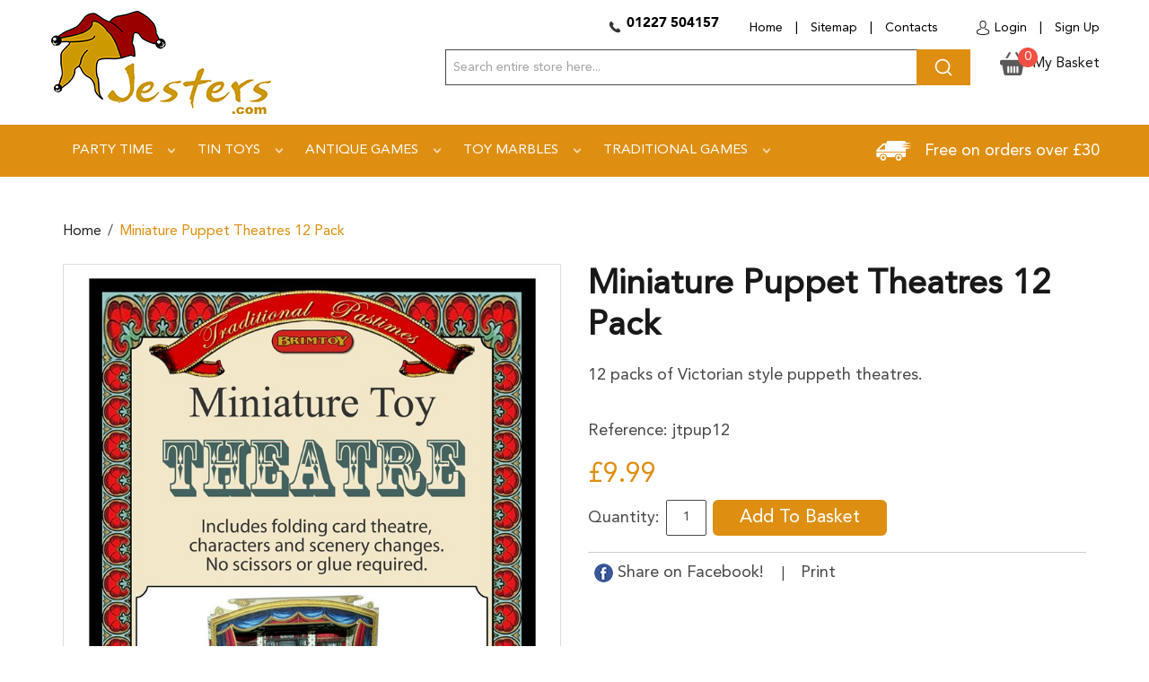

--- FILE ---
content_type: text/html; charset=UTF-8
request_url: https://www.jesters.com/miniature-puppet-theatres-12-pack.html
body_size: 10288
content:

<!DOCTYPE html>

<!--[if lt IE 7 ]> <html lang="en" id="top" class="no-js ie6"> <![endif]-->
<!--[if IE 7 ]>    <html lang="en" id="top" class="no-js ie7"> <![endif]-->
<!--[if IE 8 ]>    <html lang="en" id="top" class="no-js ie8"> <![endif]-->
<!--[if IE 9 ]>    <html lang="en" id="top" class="no-js ie9"> <![endif]-->
<!--[if (gt IE 9)|!(IE)]><!--> <html lang="en" id="top" class="no-js"> <!--<![endif]-->

<head>
<meta http-equiv="Content-Type" content="text/html; charset=utf-8" />
<title>Miniature Puppet Theatres 12 pack</title>
<meta name="description" content="&lt;p&gt;Easy to assemble Victorian style card puppet theatre with six reversible character slides and three scenery changes. 14cm wide. Simply fold the stage and ceiling back and slot into the backdrop, the additional reversible backdrop slots onto the ceiling" />
<meta name="keywords" content="tin toys, antique games, traditional games" />
<meta name="robots" content="INDEX,FOLLOW" />
<link rel="icon" href="https://www.jesters.com/skin/frontend/base/default/favicon.ico" type="image/x-icon" />
<link rel="shortcut icon" href="https://www.jesters.com/skin/frontend/base/default/favicon.ico" type="image/x-icon" />
<!--[if lt IE 7]>
<script type="text/javascript">
//<![CDATA[
    var BLANK_URL = 'https://www.jesters.com/js/blank.html';
    var BLANK_IMG = 'https://www.jesters.com/js/spacer.gif';
//]]>
</script>
<![endif]-->
<link rel="stylesheet" type="text/css" href="https://www.jesters.com/js/calendar/calendar-win2k-1.css" />
<link rel="stylesheet" type="text/css" href="https://www.jesters.com/skin/frontend/rwd/jesters/css/webandpeople/custommenu/custommenu.css" media="all" />
<script type="text/javascript" src="https://www.jesters.com/js/prototype/prototype.js"></script>
<script type="text/javascript" src="https://www.jesters.com/js/lib/jquery/jquery-1.12.1.min.js"></script>
<script type="text/javascript" src="https://www.jesters.com/js/lib/jquery/noconflict.js"></script>
<script type="text/javascript" src="https://www.jesters.com/js/lib/ccard.js"></script>
<script type="text/javascript" src="https://www.jesters.com/js/prototype/validation.js"></script>
<script type="text/javascript" src="https://www.jesters.com/js/scriptaculous/builder.js"></script>
<script type="text/javascript" src="https://www.jesters.com/js/scriptaculous/effects.js"></script>
<script type="text/javascript" src="https://www.jesters.com/js/scriptaculous/dragdrop.js"></script>
<script type="text/javascript" src="https://www.jesters.com/js/scriptaculous/controls.js"></script>
<script type="text/javascript" src="https://www.jesters.com/js/scriptaculous/slider.js"></script>
<script type="text/javascript" src="https://www.jesters.com/js/varien/js.js"></script>
<script type="text/javascript" src="https://www.jesters.com/js/varien/form.js"></script>
<script type="text/javascript" src="https://www.jesters.com/js/mage/translate.js"></script>
<script type="text/javascript" src="https://www.jesters.com/js/mage/cookies.js"></script>
<script type="text/javascript" src="https://www.jesters.com/js/varien/product.js"></script>
<script type="text/javascript" src="https://www.jesters.com/js/varien/product_options.js"></script>
<script type="text/javascript" src="https://www.jesters.com/js/varien/configurable.js"></script>
<script type="text/javascript" src="https://www.jesters.com/js/calendar/calendar.js"></script>
<script type="text/javascript" src="https://www.jesters.com/js/calendar/calendar-setup.js"></script>
<script type="text/javascript" src="https://www.jesters.com/skin/frontend/rwd/jesters/js/lib/modernizr.custom.min.js"></script>
<script type="text/javascript" src="https://www.jesters.com/skin/frontend/rwd/jesters/js/lib/selectivizr.js"></script>
<script type="text/javascript" src="https://www.jesters.com/skin/frontend/rwd/jesters/js/lib/matchMedia.js"></script>
<script type="text/javascript" src="https://www.jesters.com/skin/frontend/rwd/jesters/js/lib/matchMedia.addListener.js"></script>
<script type="text/javascript" src="https://www.jesters.com/skin/frontend/rwd/jesters/js/lib/enquire.js"></script>
<script type="text/javascript" src="https://www.jesters.com/skin/frontend/rwd/jesters/js/app.js"></script>
<script type="text/javascript" src="https://www.jesters.com/skin/frontend/rwd/jesters/js/lib/jquery.cycle2.min.js"></script>
<script type="text/javascript" src="https://www.jesters.com/skin/frontend/rwd/jesters/js/lib/jquery.cycle2.swipe.min.js"></script>
<script type="text/javascript" src="https://www.jesters.com/skin/frontend/rwd/jesters/js/slideshow.js"></script>
<script type="text/javascript" src="https://www.jesters.com/skin/frontend/rwd/jesters/js/lib/imagesloaded.js"></script>
<script type="text/javascript" src="https://www.jesters.com/skin/frontend/rwd/jesters/js/minicart.js"></script>
<script type="text/javascript" src="https://www.jesters.com/skin/frontend/rwd/jesters/js/webandpeople/custommenu/custommenu.js"></script>
<script type="text/javascript" src="https://www.jesters.com/skin/frontend/rwd/jesters/js/lib/elevatezoom/jquery.elevateZoom-3.0.8.min.js"></script>
<link rel="stylesheet" href="//fonts.googleapis.com/css?family=Raleway:300,400,500,700,600" />
<!--[if  (lte IE 8) & (!IEMobile)]>
<link rel="stylesheet" type="text/css" href="https://www.jesters.com/skin/frontend/rwd/jesters/css/styles-ie8.css" media="all" />
<link rel="stylesheet" type="text/css" href="https://www.jesters.com/skin/frontend/rwd/jesters/css/madisonisland-ie8.css" media="all" />
<![endif]-->
<!--[if (gte IE 9) | (IEMobile)]><!-->
<link rel="stylesheet" type="text/css" href="https://www.jesters.com/skin/frontend/rwd/jesters/css/styles.css" media="all" />
<link rel="stylesheet" type="text/css" href="https://www.jesters.com/skin/frontend/rwd/jesters/css/madisonisland.css" media="all" />
<!--<![endif]-->

<script type="text/javascript">
//<![CDATA[
Mage.Cookies.path     = '/';
Mage.Cookies.domain   = '.jesters.com';
//]]>
</script>
<meta name="viewport" content="initial-scale=1.0, width=device-width" />

<script type="text/javascript">
//<![CDATA[
optionalZipCountries = ["HK","IE","MO","PA"];
//]]>
</script>
            <!-- BEGIN GOOGLE UNIVERSAL ANALYTICS CODE -->
        <script type="text/javascript">
        //<![CDATA[
            (function(i,s,o,g,r,a,m){i['GoogleAnalyticsObject']=r;i[r]=i[r]||function(){
            (i[r].q=i[r].q||[]).push(arguments)},i[r].l=1*new Date();a=s.createElement(o),
            m=s.getElementsByTagName(o)[0];a.async=1;a.src=g;m.parentNode.insertBefore(a,m)
            })(window,document,'script','//www.google-analytics.com/analytics.js','ga');

            
ga('create', 'UA-1675719-1', 'auto');

ga('send', 'pageview');
            
        //]]>
        </script>
        <!-- END GOOGLE UNIVERSAL ANALYTICS CODE -->
    <script type="text/javascript">//<![CDATA[
        var Translator = new Translate([]);
        //]]></script><meta name="google-site-verification" content="plrKYjM6mfCRFCWAimo6JUBHHTd4t5zN9rdd8mtSWX8" /><link rel="stylesheet" type="text/css" href="https://www.jesters.com/skin/frontend/rwd/jesters/css/bootstrap.min.css" media="all" />
<link rel="stylesheet" type="text/css" href="https://www.jesters.com/skin/frontend/rwd/jesters/css/custom.css" media="all" />
</head>
<body class="catalog-product-view catalog-product-view product-miniature-puppet-theatres-12-pack">
<div class="wrapper">
        <noscript>
        <div class="global-site-notice noscript">
            <div class="notice-inner">
                <p>
                    <strong>JavaScript seems to be disabled in your browser.</strong><br />
                    You must have JavaScript enabled in your browser to utilize the functionality of this website.                </p>
            </div>
        </div>
    </noscript>
    <div class="page">
        


<header id="header" class="page-header">
    <div class="page-header-container">
    <div class="header-top">
        <a class="logo" href="http://www.jesters.com/">
            <img src="https://www.jesters.com/skin/frontend/rwd/jesters/images/logo.jpg" alt="Magento Commerce" class="large" />
            <img src="https://www.jesters.com/skin/frontend/rwd/jesters/images/logo.jpg" alt="Magento Commerce" class="small" />
        </a>

                

        <!-- Skip Links -->
              
        <div class="header-right-info">
			<strong><p>01227 504157</p> </strong>
			<ul>
				<li><a href="http://www.jesters.com/">Home</a></li>
				<li>|</li>
				<li><a href="http://www.jesters.com/catalog/seo_sitemap/category/">Sitemap</a></li>
				<li>|</li>
				<li><a href="http://www.jesters.com/contacts">Contacts</a></li>
			</ul>
			<ul>
				<li>
				                    <li><a href="http://www.jesters.com/customer/account/" class="login">Login</a></li>
             					</li>
				<li>|</li>
                                <li><a href="http://www.jesters.com/customer/account/create/">Sign Up</a></li>
                			</ul>
        </div>
        

        <div class="skip-links">
            <a href="#header-nav" class="skip-link skip-nav">
                <span class="icon"></span>
                <span class="label">Menu</span>
            </a>

            <a href="#header-search" class="skip-link skip-search">
                <span class="icon"></span>
                <span class="label">Search</span>
            </a>

            <div class="account-cart-wrapper">
                <a href="https://www.jesters.com/customer/account/" data-target-element="#header-account" class="skip-link skip-account">
                    <span class="icon"></span>
                    <span class="label">Account</span>
                </a>

                <!-- Cart -->

                <div class="header-minicart">
                    

<a href="http://www.jesters.com/checkout/cart/" data-target-element="#header-cart" class="skip-link skip-cart  no-count">
    <span class="icon"></span>
    <span class="label">My Basket</span>
    <span class="count">0</span>
</a>

<div id="header-cart" class="block block-cart skip-content">
    
<div id="minicart-error-message" class="minicart-message"></div>
<div id="minicart-success-message" class="minicart-message"></div>

<div class="minicart-wrapper">

    <p class="block-subtitle">
        Recently added item(s)        <a class="close skip-link-close" href="#" title="Close">&times;</a>
    </p>

                    <p class="empty">You have no items in your shopping cart.</p>

    </div>
</div>
                </div>
            </div>


        </div>

        <!-- Search -->

        <div id="header-search" class="skip-content">
            
<form id="search_mini_form" action="https://www.jesters.com/catalogsearch/result/" method="get">
    <div class="input-box">
        <label for="search">Search:</label>
        <input id="search" type="search" name="q" value="" class="input-text required-entry" maxlength="128" placeholder="Search entire store here..." />
        <button type="submit" title="Search" class="button search-button"><span><span>Search</span></span></button>
    </div>

    <div id="search_autocomplete" class="search-autocomplete"></div>
    <script type="text/javascript">
    //<![CDATA[
        var searchForm = new Varien.searchForm('search_mini_form', 'search', '');
        searchForm.initAutocomplete('https://www.jesters.com/catalogsearch/ajax/suggest/', 'search_autocomplete');
    //]]>
    </script>
</form>
        </div>

        <!-- Account -->

        <div id="header-account" class="skip-content">
            <div class="links">
        <ul>
                                    <li class="first" ><a href="https://www.jesters.com/customer/account/" title="My Account" >My Account</a></li>
                                                <li ><a href="https://www.jesters.com/wishlist/" title="My Wishlist" >My Wishlist</a></li>
                                                <li ><a href="http://www.jesters.com/checkout/cart/" title="My Cart" class="top-link-cart">My Cart</a></li>
                                                <li ><a href="https://www.jesters.com/checkout/" title="Checkout" class="top-link-checkout">Checkout</a></li>
                                                <li ><a href="https://www.jesters.com/customer/account/create/" title="Register" >Register</a></li>
                                                <li class=" last" ><a href="https://www.jesters.com/customer/account/login/" title="Log In" >Log In</a></li>
                        </ul>
</div>
        </div>
        
        <p class="free-order">Free on orders over £30</p>        <!--<p class="free-order">Free on orders over £30</p>-->
    	</div>

        <!-- Navigation -->
		
        <div id="header-nav" class="skip-content">
            <div class="nav-container" id="wp-nav-container"></div>
<script type="text/javascript">
//<![CDATA[
var CUSTOMMENU_POPUP_WIDTH = 0;
var CUSTOMMENU_POPUP_TOP_OFFSET = 0;
var CUSTOMMENU_POPUP_DELAY_BEFORE_DISPLAYING = 150;
var CUSTOMMENU_POPUP_DELAY_BEFORE_HIDING = 100;
var CUSTOMMENU_RTL_MODE = 0;
var CUSTOMMENU_MOBILE_MENU_WIDTH_INIT = 771;
var wpCustommenuTimerShow = {};
var wpCustommenuTimerHide = {};
var wpActiveMenu = null;
var wpMobileMenuEnabled = 1;
var wpMenuAjaxUrl = '';
var wpMoblieMenuAjaxUrl = '';
var wpPopupMenuContent = '';
var wpMobileMenuContent = '';
if ($('wp-nav-container') != undefined) {
    $('wp-nav-container').update("    <div id=\"custommenu-loading\" class=\"\">\r\n        <div class=\"menu\">\r\n            <div class=\"parentMenu menu0\">\r\n                <a href=\"javascript:;\">\r\n                    <span><\/span>\r\n                <\/a>\r\n            <\/div>\r\n        <\/div>\r\n        <div class=\"clearBoth\"><\/div>\r\n    <\/div>\r\n    <div id=\"custommenu\" class=\"\" style=\"display:none;\">\r\n        <div class=\"menu\">\r\n            <div class=\"parentMenu menu0\">\r\n                <a href=\"javascript:;\">\r\n                    <span><\/span>\r\n                <\/a>\r\n            <\/div>\r\n        <\/div>\r\n        <div class=\"clearBoth\"><\/div>\r\n    <\/div>\r\n    <div id=\"custommenu-mobile\" class=\"\" style=\"display:none;\">\r\n        <div id=\"menu-button\" onclick=\"wpMenuButtonToggle()\">\r\n            <a href=\"javascript:void(0);\">\r\n                <span>Menu<\/span>\r\n            <\/a>\r\n        <\/div>\r\n        <div id=\"menu-content\" style=\"display:none;\">\r\n            <div id=\"menu-mobile-loading\" class=\"menu-mobile level0\">\r\n                <div class=\"parentMenu\">\r\n                    <a href=\"javascript:;\">\r\n                        <span><\/span>\r\n                    <\/a>\r\n                <\/div>\r\n            <\/div>\r\n            <div class=\"clearBoth\"><\/div>\r\n        <\/div>\r\n    <\/div>");
}
//]]>
</script>

<script type="text/javascript">
//<![CDATA[
Event.observe(document, 'dom:loaded', function(){
    $$('.skip-nav').each(function(element) {
        element.observe('click', function(event) {
            wpMenuButtonToggle();
        });
    });
});
//]]>
</script>
        </div>
    </div>
</header>



                    <div class="inner-wrapper" >
                <div class="container" >
                <div class="breadcrumbs">
    <ul>
                    <li class="home">
                            <a href="http://www.jesters.com/" title="Go to Home Page">Home</a>
                                        <span>/ </span>
                        </li>
                    <li class="product">
                            <strong>Miniature Puppet Theatres 12 pack</strong>
                                    </li>
            </ul>
</div>
                                        <script type="text/javascript">
    var optionsPrice = new Product.OptionsPrice([]);
</script>
<div id="messages_product_view"></div>
<div class="product-view">
    <div class="product-essential">
        <form action="https://www.jesters.com/checkout/cart/add/uenc/aHR0cDovL3d3dy5qZXN0ZXJzLmNvbS9taW5pYXR1cmUtcHVwcGV0LXRoZWF0cmVzLTEyLXBhY2suaHRtbD9fX19TSUQ9VQ,,/product/1313/form_key/fmHeOF2moCjJG0YO/" method="post" id="product_addtocart_form">
            <input name="form_key" type="hidden" value="fmHeOF2moCjJG0YO" />
            <div class="no-display">
                <input type="hidden" name="product" value="1313" />
                <input type="hidden" name="related_product" id="related-products-field" value="" />
            </div>

            <div class="product-img-box">
                <div class="product-name">
                    <h1>Miniature Puppet Theatres 12 pack</h1>
                </div>
                <div class="product-image product-image-zoom">
    <div class="product-image-gallery">
        <img id="image-main"
             class="gallery-image visible"
             src="https://www.jesters.com/media/catalog/product/cache/1/image/9df78eab33525d08d6e5fb8d27136e95/6/5/6509.jpg"
             alt="Miniature Puppet Theatre"
             title="Miniature Puppet Theatre" />

                                <img id="image-0"
                 class="gallery-image"
                 src="https://www.jesters.com/media/catalog/product/cache/1/image/1800x/040ec09b1e35df139433887a97daa66f/6/5/6508.jpg"
                 data-zoom-image="https://www.jesters.com/media/catalog/product/cache/1/image/1800x/040ec09b1e35df139433887a97daa66f/6/5/6508.jpg" />
                                            <img id="image-1"
                 class="gallery-image"
                 src="https://www.jesters.com/media/catalog/product/cache/1/image/1800x/040ec09b1e35df139433887a97daa66f/6/5/6509.jpg"
                 data-zoom-image="https://www.jesters.com/media/catalog/product/cache/1/image/1800x/040ec09b1e35df139433887a97daa66f/6/5/6509.jpg" />
                        </div>
</div>

<div class="more-views">
    <h2>More Views</h2>
    <ul class="product-image-thumbs">
                    <li>
            <a class="thumb-link" href="#" title="Miniature Puppet Theatre" data-image-index="0">
                <img src="https://www.jesters.com/media/catalog/product/cache/1/thumbnail/130x/9df78eab33525d08d6e5fb8d27136e95/6/5/6508.jpg"
                     width="130" height="130" alt="Miniature Puppet Theatre" />
            </a>
        </li>
                            <li>
            <a class="thumb-link" href="#" title="Miniature Puppet Theatre" data-image-index="1">
                <img src="https://www.jesters.com/media/catalog/product/cache/1/thumbnail/130x/9df78eab33525d08d6e5fb8d27136e95/6/5/6509.jpg"
                     width="130" height="130" alt="Miniature Puppet Theatre" />
            </a>
        </li>
                </ul>
</div>

            </div>

            <div class="product-shop">
                <div class="product-name">
                    <span class="h1">Miniature Puppet Theatres 12 pack</span>
                </div>

                

                <!--<div class="extra-info">
                                                        </div>-->

                
                                    <div class="short-description">
                        <div class="std"><p>12 packs of Victorian style puppeth theatres.</p></div>
                    </div>
                
                
                
            </div>

            <div class="add-to-cart-wrapper">
                <p class="product_reference">
                        <label>Reference: </label>
                        <span class="editable">jtpup12</span>
                </p>
                                <div class="price-info">
                    

                        
    <div class="price-box">
                                                                <span class="regular-price" id="product-price-1313">
                                            <span class="price">£9.99</span>                                    </span>
                        
        </div>

                    
                    
                </div>
                
                
                                    <div class="add-to-box">
                                                        <div class="add-to-cart">
                <div class="qty-wrapper">
            <label for="qty">Quantity:</label>
            <input type="text" pattern="\d*(\.\d+)?" name="qty" id="qty" maxlength="12" value="1" title="Qty" class="input-text qty" />
        </div>
                <div class="add-to-cart-buttons">
            <button type="button" title="Add to Basket" class="button btn-cart" onclick="productAddToCartForm.submit(this)"><span><span>Add to Basket</span></span></button>
                    </div>
    </div>
                                                            <span class="or">OR</span>
                                                                            

<!--<ul class="add-to-links">
    <li><a href="" onclick="productAddToCartForm.submitLight(this, this.href); return false;" class="link-wishlist"></a></li>
    <li><span class="separator">|</span> <a href="" class="link-compare"></a></li>

</ul>-->

                        

<ul class="sharing-links">
            <!--<li><a href="" class="link-email-friend" title=""></a></li>-->
    
                    <li>
                <a href="http://www.facebook.com/sharer.php?s=100&p[url]=http%3A%2F%2Fwww.jesters.com%2Fminiature-puppet-theatres-12-pack.html%3F___SID%3DU&p[images][0]=https%3A%2F%2Fwww.jesters.com%2Fmedia%2Fcatalog%2Fproduct%2Fcache%2F1%2Fimage%2F9df78eab33525d08d6e5fb8d27136e95%2F6%2F5%2F6509.jpg&p[title]=Miniature+Puppet+Theatres+12+pack&p[summary]=%3Cp%3E12+packs+of+Victorian+style+puppeth+theatres.%3C%2Fp%3E" target="_blank" title="Share on Facebook!" class="link-facebook">
            <img src="https://www.jesters.com/skin/frontend/rwd/jesters/images/facebook.png" />&nbsp;Share on Facebook!        </a>
    </li>
    <li><span class="separator">|</span></li>
    <li>
        <a href="javascript:print();" target="_blank" title="Print">Print</a>
    </li>
    <!--<li>
        <a href="" target="_blank" title="" class="link-twitter"></a>
    </li>-->
</ul>

                    </div>
                                                </div>

            
            <div class="clearer"></div>
                    </form>
        <script type="text/javascript">
        //<![CDATA[
            var productAddToCartForm = new VarienForm('product_addtocart_form');
            productAddToCartForm.submit = function(button, url) {
                if (this.validator.validate()) {
                    var form = this.form;
                    var oldUrl = form.action;

                    if (url) {
                       form.action = url;
                    }
                    var e = null;
                    try {
                        this.form.submit();
                    } catch (e) {
                    }
                    this.form.action = oldUrl;
                    if (e) {
                        throw e;
                    }

                    if (button && button != 'undefined') {
                        button.disabled = true;
                    }
                }
            }.bind(productAddToCartForm);

            productAddToCartForm.submitLight = function(button, url){
                if(this.validator) {
                    var nv = Validation.methods;
                    delete Validation.methods['required-entry'];
                    delete Validation.methods['validate-one-required'];
                    delete Validation.methods['validate-one-required-by-name'];
                    // Remove custom datetime validators
                    for (var methodName in Validation.methods) {
                        if (methodName.match(/^validate-datetime-.*/i)) {
                            delete Validation.methods[methodName];
                        }
                    }

                    if (this.validator.validate()) {
                        if (url) {
                            this.form.action = url;
                        }
                        this.form.submit();
                    }
                    Object.extend(Validation.methods, nv);
                }
            }.bind(productAddToCartForm);
        //]]>
        </script>
    </div>

    <div class="product-collateral toggle-content tabs">
                    <dl id="collateral-tabs" class="collateral-tabs">
                                    <dt class="tab"><span>More Info</span></dt>
                    <dd class="tab-container">
                        <div class="tab-content">    <h2>Details</h2>
    <div class="std">
        <p>Easy to assemble Victorian style card puppet theatre with six reversible character slides and three scenery changes. 14cm wide. Simply fold the stage and ceiling back and slot into the backdrop, the additional reversible backdrop slots onto the ceiling. The die-cut characters just pop out and are folded along the pre-creased lines. No cutting or gluing required.</p>
<p>Also avilable individually and in packs of 6</p>    </div>
</div>
                    </dd>
                                    <dt class="tab"><span></span></dt>
                    <dd class="tab-container">
                        <div class="tab-content">
<div class="box-collateral box-reviews" id="customer-reviews">
                <!--<p class="no-rating"><a href="#review-form"></a></p>-->
        <div class="form-add">
    <h2>Write Your Own Review</h2>
        <form action="https://www.jesters.com/review/product/post/id/1313/" method="post" id="review-form">
        <input name="form_key" type="hidden" value="fmHeOF2moCjJG0YO" />
                <h3>You're reviewing:            <span>Miniature Puppet Theatres 12 pack</span>
        </h3>

        <div class="fieldset">
            
                <ul class="form-list">
                    <li>
                        <label for="review_field" class="required"><em>*</em>Let us know your thoughts</label>
                        <div class="input-box">
                            <textarea name="detail" id="review_field" cols="5" rows="3" class="required-entry"></textarea>
                        </div>
                    </li>

                   <li class="inline-label">
                        <label for="summary_field" class="required"><em>*</em>Summary of Your Review</label>
                        <div class="input-box">
                            <input type="text" name="title" id="summary_field" class="input-text required-entry" value="" />
                        </div>
                   </li>

                    <li class="inline-label">
                        <label for="nickname_field" class="required"><em>*</em>What's your nickname?</label>
                        <div class="input-box">
                            <input type="text" name="nickname" id="nickname_field" class="input-text required-entry" value="" />
                        </div>
                    </li>

                </ul>
            </div>
            <div class="buttons-set">
                <button type="submit" title="Submit Review" class="button"><span><span>Submit Review</span></span></button>
            </div>
    </form>
    <script type="text/javascript">
    //<![CDATA[
        var dataForm = new VarienForm('review-form');
        Validation.addAllThese(
        [
               ['validate-rating', 'Please select one of each of the ratings above', function(v) {
                    var trs = $('product-review-table').select('tr');
                    var inputs;
                    var error = 1;

                    for( var j=0; j < trs.length; j++ ) {
                        var tr = trs[j];
                        if( j > 0 ) {
                            inputs = tr.select('input');

                            for( i in inputs ) {
                                if( inputs[i].checked == true ) {
                                    error = 0;
                                }
                            }

                            if( error == 1 ) {
                                return false;
                            } else {
                                error = 1;
                            }
                        }
                    }
                    return true;
                }]
        ]
        );
    //]]>
    </script>
    </div>
</div>
</div>
                    </dd>
                            </dl>
            </div>

    
 <script src="https://www.jesters.com/skin/frontend/rwd/jesters/js/slick.js" type="text/javascript" charset="utf-8"></script>
 <link rel="stylesheet" type="text/css" href="https://www.jesters.com/skin/frontend/rwd/jesters/css/slick.css">
  <link rel="stylesheet" type="text/css" href="https://www.jesters.com/skin/frontend/rwd/jesters/css/slick-theme.css">

  <style type="text/css">
    .slider {
        width: 100%;
        margin: 100px auto;
    }

    .slick-slide {
      margin: 0px 20px;
    }

    .slick-slide img {
      width: 100%;
    }

    .slick-prev:before,
    .slick-next:before {
        color: black;
    }
  </style>
 <script type="text/javascript">
    jQuery(document).on('ready', function() {
     jQuery(".regular").slick({
        dots: true,
        infinite: true,
        slidesToShow: 4,
        slidesToScroll: 4,
         responsive: [
    {
      breakpoint: 1024,
      settings: {
        slidesToShow: 3,
        slidesToScroll: 3,
        infinite: true,
        dots: true
      }
    },
    {
      breakpoint: 600,
      settings: {
        slidesToShow: 2,
        slidesToScroll: 2
      }
    },
    {
      breakpoint: 480,
      settings: {
        slidesToShow: 1,
        slidesToScroll: 1
      }
    }
    // You can unslick at a given breakpoint now by adding:
    // settings: "unslick"
    // instead of a settings object
  ]
      });
    });
  </script>    
    

</div>



<script type="text/javascript">
    var lifetime = 3600;
    var expireAt = Mage.Cookies.expires;
    if (lifetime > 0) {
        expireAt = new Date();
        expireAt.setTime(expireAt.getTime() + lifetime * 1000);
    }
    Mage.Cookies.set('external_no_cache', 1, expireAt);
</script>
                </div>
            </div>
                <footer class="footer-wrapper">
		<div class="container">
		<div class="sitemap">
			<div class="row">
                <div class="col-sm-3 col-xs-6">
                    <h6>Categories</h6>
                    <ul>
                        <li><a href="http://www.jesters.com/traditional-games.html" title="Traditional Games">Traditional Games</a></li>
                        <li><a href="http://www.jesters.com/toy-marbles.html" title="Toy Marbles">Toy Marbles</a></li>
                        <li><a href="http://www.jesters.com/tin-toys.html" title="Tin toys">Tin toys</a></li>
                        <li><a href="http://www.jesters.com/antique-games.html" title="Antique Games">Antique Games</a></li>
                        <li><a href="http://www.jesters.com/party-time.html" title="Party Time">Party Time</a></li>
                    </ul>
                </div>
                <div class="col-sm-3 col-xs-6">
                    <h6>Information</h6>
                    <ul>
                    <!--    <li><a href="http://www.jesters.com/special.html" title="Special">Specials</a></li> -->
                    <!--     <li><a href="http://www.jesters.com/new-products.html" title="New Product">New Products</a></li> -->
                    <!--     <li><a href="http://www.jesters.com/top-sellers.html" title="Top Seller">Top Sellers</a></li> -->
                        <li><a href="http://www.jesters.com/contacts" title="Contact Us">Contact Us</a></li>
                        <li><a href="http://www.jesters.com/about-us" title="About Us">About Us</a></li>
						<li><a href="http://www.jesters.com/delivery" title="About Us">Delivery</a></li>
						<li><a href="http://www.jesters.com/returns-and-refunds" title="Returns and Refunds">Returns and Refunds</a></li>
                        <li><a href="http://www.jesters.com/terms-conditions" title="Terms and Condition">Terms and Condition</a></li>
						<li><a href="http://www.jesters.com/privacy-policy-cookie-restriction-mode" title="Privacy Policy">Privacy Policy</a></li>
                        <li><a href="http://www.jesters.com/catalog/seo_sitemap/category/" title="Sitemap">Sitemap</a></li>
                    </ul>
                </div>
                <div class="col-sm-3 col-xs-6">
                    <h6>My Account</h6>
                    <ul>
                        <li><a href="http://www.jesters.com/sales/order/history/" title="My Orders">My Orders</a></li>
                        <!--<li><a href="" title="My Credit Notes">My Credit Notes</a></li>-->
                        <li><a href="http://www.jesters.com/customer/address/" title="My Address">My Address</a></li>
                        <li><a href="http://www.jesters.com/customer/account/edit/" title="My Personal Info">My Personal Info</a></li>
                        <!--<li><a href="" title="My Vouchers">My Vouchers</a></li>-->
                    </ul>
                </div>
                <div class="col-sm-3 col-xs-6">
                   <!-- <h6>Contact Us</h6>
                    <ul>
						<li>Jesters Toyes And Games<br>65c Oxford Street<br>Whitstable, Kent CT5 1DA</li>
						<li>Tel: 01795857225</li>
						<li>Email: <a href="mailto:sales@jesters.com">sales@jesters.com</a></li>
					</ul>-->
                    <h6>Contact Us</h6>
<ul>
<li>Jesters Toys And Games<br />Unit 1 - 3 Old Coal Yard<br /> Belmont Road<br /> Whitstable<br /> Kent<br /> CT5 1QP</li>
<li>Tel:&nbsp;01227 504157<span></span></li>
<li>Email: <a href="mailto:sales@jesters.com">sales@jesters.com</a></li>
</ul> 
                </div>
			</div>
		</div>
		<div class="copyright">
			<p>Copyright &copy; Jesters 2022. </p>
			<!--<ul>
				<li><img src="images/pay1.jpg" alt=""></li>
				<li><img src="images/pay2.jpg" alt=""></li>
				<li><img src="images/pay3.jpg" alt=""></li>
				<li><img src="images/pay4.jpg" alt=""></li>
				<li><img src="images/pay5.jpg" alt=""></li>
				<li><img src="images/pay6.jpg" alt=""></li>
			</ul>-->
            <ul>
<li><img alt="" src="https://www.jesters.com/media/wysiwyg/pay1.jpg" /></li>
<li><img alt="" src="https://www.jesters.com/media/wysiwyg/pay2.jpg" /></li>
<li><img src="https://www.jesters.com/media/wysiwyg/pay3.jpg" alt="" /></li>
<li><img src="https://www.jesters.com/media/wysiwyg/pay4.jpg" alt="" /></li>
<li><img src="https://www.jesters.com/media/wysiwyg/pay5.jpg" alt="" /></li>
<li><img src="https://www.jesters.com/media/wysiwyg/pay6.jpg" alt="" /></li>
</ul> 
		</div>
	</div>
</footer>                

<script type="text/javascript">
//<![CDATA[
if ($('custommenu') != undefined) {
    $('custommenu').update("\r\n<div id=\"menu243\" class=\"menu\" onmouseover=\"wpShowMenuPopup(this, event, 'popup243');\" onmouseout=\"wpHideMenuPopup(this, event, 'popup243', 'menu243')\">\n<div class=\"parentMenu\">\n<a  class=\"level0\" href=\"javascript:void(0);\" rel=\"http:\/\/www.jesters.com\/party-time.html\">\n<span>Party Time<\/span>\n<\/a>\n<\/div>\n<\/div>\n<div id=\"menu229\" class=\"menu\" onmouseover=\"wpShowMenuPopup(this, event, 'popup229');\" onmouseout=\"wpHideMenuPopup(this, event, 'popup229', 'menu229')\">\n<div class=\"parentMenu\">\n<a  class=\"level0\" href=\"javascript:void(0);\" rel=\"http:\/\/www.jesters.com\/tin-toys.html\">\n<span>Tin toys<\/span>\n<\/a>\n<\/div>\n<\/div>\n<div id=\"menu201\" class=\"menu\" onmouseover=\"wpShowMenuPopup(this, event, 'popup201');\" onmouseout=\"wpHideMenuPopup(this, event, 'popup201', 'menu201')\">\n<div class=\"parentMenu\">\n<a  class=\"level0\" href=\"javascript:void(0);\" rel=\"http:\/\/www.jesters.com\/antique-games.html\">\n<span>Antique Games<\/span>\n<\/a>\n<\/div>\n<\/div>\n<div id=\"menu209\" class=\"menu\" onmouseover=\"wpShowMenuPopup(this, event, 'popup209');\" onmouseout=\"wpHideMenuPopup(this, event, 'popup209', 'menu209')\">\n<div class=\"parentMenu\">\n<a  class=\"level0\" href=\"javascript:void(0);\" rel=\"http:\/\/www.jesters.com\/toy-marbles.html\">\n<span>Toy Marbles<\/span>\n<\/a>\n<\/div>\n<\/div>\n<div id=\"menu240\" class=\"menu\" onmouseover=\"wpShowMenuPopup(this, event, 'popup240');\" onmouseout=\"wpHideMenuPopup(this, event, 'popup240', 'menu240')\">\n<div class=\"parentMenu\">\n<a  class=\"level0\" href=\"javascript:void(0);\" rel=\"http:\/\/www.jesters.com\/traditional-games.html\">\n<span>Traditional Games<\/span>\n<\/a>\n<\/div>\n<\/div>\r\n<div class=\"clearBoth\"><\/div>");
}
wpPopupMenuContent = "<div id=\"popup243\" class=\"wp-custom-menu-popup\" onmouseout=\"wpHideMenuPopup(this, event, 'popup243', 'menu243')\" onmouseover=\"wpPopupOver(this, event, 'popup243', 'menu243')\">\n<div class=\"block1\">\n<div class=\"column first odd\"><div class=\"itemMenu level1\"><a class=\"itemMenuName level1\" href=\"http:\/\/www.jesters.com\/party-time\/party-bag-toys.html\"><span>Party bag toys<\/span><\/a><a class=\"itemMenuName level1\" href=\"http:\/\/www.jesters.com\/party-time\/pass-the-parcel.html\"><span>Pass the parcel<\/span><\/a><a class=\"itemMenuName level1\" href=\"http:\/\/www.jesters.com\/party-time\/juggling-balls.html\"><span>Juggling Balls<\/span><\/a><a class=\"itemMenuName level1\" href=\"http:\/\/www.jesters.com\/party-time\/juggling-clubs.html\"><span>Juggling Clubs<\/span><\/a><\/div><\/div><div class=\"column last even\"><div class=\"itemMenu level1\"><a class=\"itemMenuName level1\" href=\"http:\/\/www.jesters.com\/party-time\/crackers-cracker-kits.html\"><span>Crackers \/ cracker kits<\/span><\/a><div class=\"itemSubMenu level1\"><div class=\"itemMenu level2\"><a class=\"itemMenuName level2\" href=\"http:\/\/www.jesters.com\/party-time\/crackers-cracker-kits\/christmas-cracker-kits.html\"><span>Christmas cracker kits<\/span><\/a><a class=\"itemMenuName level2\" href=\"http:\/\/www.jesters.com\/party-time\/crackers-cracker-kits\/wedding-cracker-kits.html\"><span>Wedding cracker kits<\/span><\/a><a class=\"itemMenuName level2\" href=\"http:\/\/www.jesters.com\/party-time\/crackers-cracker-kits\/bulk-pack-cracker-kits.html\"><span>Bulk pack cracker kits<\/span><\/a><\/div><\/div><\/div><\/div>\n<div class=\"clearBoth\"><\/div>\n<\/div>\n<\/div>\n<div id=\"popup229\" class=\"wp-custom-menu-popup\" onmouseout=\"wpHideMenuPopup(this, event, 'popup229', 'menu229')\" onmouseover=\"wpPopupOver(this, event, 'popup229', 'menu229')\">\n<div class=\"block1\">\n<div class=\"column first odd\"><div class=\"itemMenu level1\"><a class=\"itemMenuName level1\" href=\"http:\/\/www.jesters.com\/tin-toys\/robots-space-tin-toys.html\"><span>Robots \/ space tin toys<\/span><\/a><a class=\"itemMenuName level1\" href=\"http:\/\/www.jesters.com\/tin-toys\/animal-tin-toys.html\"><span>Animal tin toys<\/span><\/a><a class=\"itemMenuName level1\" href=\"http:\/\/www.jesters.com\/tin-toys\/fairground-tin-toys.html\"><span>Fairground tin toys<\/span><\/a><\/div><\/div><div class=\"column even\"><div class=\"itemMenu level1\"><a class=\"itemMenuName level1\" href=\"http:\/\/www.jesters.com\/tin-toys\/vehicle-tin-toys.html\"><span>Vehicle tin toys<\/span><\/a><a class=\"itemMenuName level1\" href=\"http:\/\/www.jesters.com\/tin-toys\/boat-tin-toys.html\"><span>Boat tin toys<\/span><\/a><a class=\"itemMenuName level1\" href=\"http:\/\/www.jesters.com\/tin-toys\/trains-planes.html\"><span>Trains \/ planes<\/span><\/a><\/div><\/div><div class=\"column last odd\"><div class=\"itemMenu level1\"><a class=\"itemMenuName level1\" href=\"http:\/\/www.jesters.com\/tin-toys\/people-tin-toys.html\"><span>Tin toy characters<\/span><\/a><a class=\"itemMenuName level1\" href=\"http:\/\/www.jesters.com\/tin-toys\/farm-tin-toys.html\"><span>Farm tin toys<\/span><\/a><\/div><\/div>\n<div class=\"clearBoth\"><\/div>\n<\/div>\n<\/div>\n<div id=\"popup201\" class=\"wp-custom-menu-popup\" onmouseout=\"wpHideMenuPopup(this, event, 'popup201', 'menu201')\" onmouseover=\"wpPopupOver(this, event, 'popup201', 'menu201')\">\n<div class=\"block1\">\n<div class=\"column first odd\"><div class=\"itemMenu level1\"><a class=\"itemMenuName level1\" href=\"http:\/\/www.jesters.com\/antique-games\/antique-chess.html\"><span>Antique Chess<\/span><\/a><a class=\"itemMenuName level1\" href=\"http:\/\/www.jesters.com\/antique-games\/antique-cribbage-boards.html\"><span>Antique Cribbage Boards<\/span><\/a><a class=\"itemMenuName level1\" href=\"http:\/\/www.jesters.com\/antique-games\/antique-cribbage-pegs.html\"><span>Antique Cribbage Pegs<\/span><\/a><\/div><\/div><div class=\"column even\"><div class=\"itemMenu level1\"><a class=\"itemMenuName level1\" href=\"http:\/\/www.jesters.com\/antique-games\/antique-dominoes.html\"><span>Antique Dominoes<\/span><\/a><a class=\"itemMenuName level1\" href=\"http:\/\/www.jesters.com\/antique-games\/antique-gambling-casino.html\"><span>Antique Gambling &amp; Casino<\/span><\/a><a class=\"itemMenuName level1\" href=\"http:\/\/www.jesters.com\/antique-games\/antique-parlour-games.html\"><span>Antique Parlour Games<\/span><\/a><\/div><\/div><div class=\"column last odd\"><div class=\"itemMenu level1\"><a class=\"itemMenuName level1\" href=\"http:\/\/www.jesters.com\/antique-games\/antique-bridge.html\"><span>Antique Bridge Games<\/span><\/a><a class=\"itemMenuName level1\" href=\"http:\/\/www.jesters.com\/antique-games\/antique-markers-scorers.html\"><span>Antique Card Accessories<\/span><\/a><a class=\"itemMenuName level1\" href=\"http:\/\/www.jesters.com\/antique-games\/antique-playing-cards.html\"><span>Antique playing Cards<\/span><\/a><\/div><\/div>\n<div class=\"clearBoth\"><\/div>\n<\/div>\n<\/div>\n<div id=\"popup209\" class=\"wp-custom-menu-popup\" onmouseout=\"wpHideMenuPopup(this, event, 'popup209', 'menu209')\" onmouseover=\"wpPopupOver(this, event, 'popup209', 'menu209')\">\n<div class=\"block1\">\n<div class=\"column first odd\"><div class=\"itemMenu level1\"><a class=\"itemMenuName level1\" href=\"http:\/\/www.jesters.com\/toy-marbles\/small-marbles.html\"><span>Small marbles<\/span><\/a><a class=\"itemMenuName level1\" href=\"http:\/\/www.jesters.com\/toy-marbles\/medium-marbles.html\"><span>Medium marbles<\/span><\/a><\/div><\/div><div class=\"column even\"><div class=\"itemMenu level1\"><a class=\"itemMenuName level1\" href=\"http:\/\/www.jesters.com\/toy-marbles\/large-giant-marbles.html\"><span>Large\/Giant marbles<\/span><\/a><a class=\"itemMenuName level1\" href=\"http:\/\/www.jesters.com\/toy-marbles\/hand-made-marbles.html\"><span>Hand-made marbles<\/span><\/a><\/div><\/div><div class=\"column last odd\"><div class=\"itemMenu level1\"><a class=\"itemMenuName level1\" href=\"http:\/\/www.jesters.com\/toy-marbles\/collector-s-marbles.html\"><span>Collector's marbles<\/span><\/a><\/div><\/div>\n<div class=\"clearBoth\"><\/div>\n<\/div>\n<\/div>\n<div id=\"popup240\" class=\"wp-custom-menu-popup\" onmouseout=\"wpHideMenuPopup(this, event, 'popup240', 'menu240')\" onmouseover=\"wpPopupOver(this, event, 'popup240', 'menu240')\">\n<div class=\"block1\">\n<div class=\"column first odd\"><div class=\"itemMenu level1\"><a class=\"itemMenuName level1\" href=\"http:\/\/www.jesters.com\/traditional-games\/heritage-games.html\"><span>Heritage Games<\/span><\/a><a class=\"itemMenuName level1\" href=\"http:\/\/www.jesters.com\/traditional-games\/backgammon.html\"><span>Backgammon<\/span><\/a><a class=\"itemMenuName level1\" href=\"http:\/\/www.jesters.com\/traditional-games\/mah-jong-oriental-games.html\"><span>Mah-jong \/ Oriental games<\/span><\/a><a class=\"itemMenuName level1\" href=\"http:\/\/www.jesters.com\/traditional-games\/casino-bingo.html\"><span>Casino \/ Bingo<\/span><\/a><a class=\"itemMenuName level1\" href=\"http:\/\/www.jesters.com\/traditional-games\/compendiums.html\"><span>Compendiums<\/span><\/a><a class=\"itemMenuName level1\" href=\"http:\/\/www.jesters.com\/traditional-games\/games-components.html\"><span>Games components<\/span><\/a><div class=\"itemSubMenu level1\"><div class=\"itemMenu level2\"><a class=\"itemMenuName level2\" href=\"http:\/\/www.jesters.com\/traditional-games\/games-components\/dice.html\"><span>Dice<\/span><\/a><a class=\"itemMenuName level2\" href=\"http:\/\/www.jesters.com\/traditional-games\/games-components\/score-pads.html\"><span>Score Pads<\/span><\/a><\/div><\/div><\/div><\/div><div class=\"column even\"><div class=\"itemMenu level1\"><a class=\"itemMenuName level1\" href=\"http:\/\/www.jesters.com\/traditional-games\/cribbage-boards.html\"><span>Cribbage boards<\/span><\/a><a class=\"itemMenuName level1\" href=\"http:\/\/www.jesters.com\/traditional-games\/cribbage-pegs.html\"><span>Cribbage Pegs<\/span><\/a><a class=\"itemMenuName level1\" href=\"http:\/\/www.jesters.com\/traditional-games\/dominoes.html\"><span>Dominoes<\/span><\/a><a class=\"itemMenuName level1\" href=\"http:\/\/www.jesters.com\/traditional-games\/bridge-game-and-accessories.html\"><span>Bridge Game and Accessories<\/span><\/a><a class=\"itemMenuName level1\" href=\"http:\/\/www.jesters.com\/traditional-games\/playing-cards.html\"><span>Playing cards<\/span><\/a><div class=\"itemSubMenu level1\"><div class=\"itemMenu level2\"><a class=\"itemMenuName level2\" href=\"http:\/\/www.jesters.com\/traditional-games\/playing-cards\/single-decks.html\"><span>Single decks<\/span><\/a><a class=\"itemMenuName level2\" href=\"http:\/\/www.jesters.com\/traditional-games\/playing-cards\/twin-decks.html\"><span>Twin decks<\/span><\/a><a class=\"itemMenuName level2\" href=\"http:\/\/www.jesters.com\/traditional-games\/playing-cards\/card-games.html\"><span>Card games<\/span><\/a><a class=\"itemMenuName level2\" href=\"http:\/\/www.jesters.com\/traditional-games\/playing-cards\/large-index.html\"><span>Large index<\/span><\/a><a class=\"itemMenuName level2\" href=\"http:\/\/www.jesters.com\/traditional-games\/playing-cards\/scoring-accessories.html\"><span>Scoring &amp; accessories<\/span><\/a><\/div><\/div><a class=\"itemMenuName level1\" href=\"http:\/\/www.jesters.com\/traditional-games\/outdoor-games.html\"><span>Outdoor Games<\/span><\/a><\/div><\/div><div class=\"column last odd\"><div class=\"itemMenu level1\"><a class=\"itemMenuName level1\" href=\"http:\/\/www.jesters.com\/traditional-games\/dice-games.html\"><span>Dice games<\/span><\/a><a class=\"itemMenuName level1\" href=\"http:\/\/www.jesters.com\/traditional-games\/travel-games.html\"><span>Travel Games<\/span><\/a><a class=\"itemMenuName level1\" href=\"http:\/\/www.jesters.com\/traditional-games\/puzzles-teasers.html\"><span>Puzzles &amp; teasers<\/span><\/a><a class=\"itemMenuName level1\" href=\"http:\/\/www.jesters.com\/traditional-games\/chess.html\"><span>Chess<\/span><\/a><div class=\"itemSubMenu level1\"><div class=\"itemMenu level2\"><a class=\"itemMenuName level2\" href=\"http:\/\/www.jesters.com\/traditional-games\/chess\/chess-boards.html\"><span>Chess Boards<\/span><\/a><a class=\"itemMenuName level2\" href=\"http:\/\/www.jesters.com\/traditional-games\/chess\/chess-pieces.html\"><span>Chess Pieces<\/span><\/a><a class=\"itemMenuName level2\" href=\"http:\/\/www.jesters.com\/traditional-games\/chess\/chess-sets.html\"><span>Chess Sets<\/span><\/a><\/div><\/div><a class=\"itemMenuName level1\" href=\"http:\/\/www.jesters.com\/traditional-games\/children-games.html\"><span>Children's Games<\/span><\/a><\/div><\/div>\n<div class=\"clearBoth\"><\/div>\n<\/div>\n<\/div>";
//]]>
</script>
<script type="text/javascript">
//<![CDATA[
wpMobileMenuContent = "\r\n<div id=\"menu-mobile-243\" class=\"menu-mobile level0\">\n<div class=\"parentMenu\">\n<a class=\"level0\" href=\"http:\/\/www.jesters.com\/party-time.html\">\n<span>Party Time<\/span>\n<\/a>\n<span class=\"button\" rel=\"submenu-mobile-243\" onclick=\"wpSubMenuToggle(this, 'menu-mobile-243', 'submenu-mobile-243');\">&nbsp;<\/span>\n<\/div>\n<div id=\"submenu-mobile-243\" rel=\"level0\" class=\"wp-custom-menu-submenu\" style=\"display: none;\">\n<div id=\"menu-mobile-213\" class=\"itemMenu level1\"><div class=\"parentMenu\"><a class=\"itemMenuName level1\" href=\"http:\/\/www.jesters.com\/party-time\/party-bag-toys.html\"><span>Party bag toys<\/span><\/a><\/div><\/div><div id=\"menu-mobile-232\" class=\"itemMenu level1\"><div class=\"parentMenu\"><a class=\"itemMenuName level1\" href=\"http:\/\/www.jesters.com\/party-time\/pass-the-parcel.html\"><span>Pass the parcel<\/span><\/a><\/div><\/div><div id=\"menu-mobile-215\" class=\"itemMenu level1\"><div class=\"parentMenu\"><a class=\"itemMenuName level1\" href=\"http:\/\/www.jesters.com\/party-time\/juggling-balls.html\"><span>Juggling Balls<\/span><\/a><\/div><\/div><div id=\"menu-mobile-233\" class=\"itemMenu level1\"><div class=\"parentMenu\"><a class=\"itemMenuName level1\" href=\"http:\/\/www.jesters.com\/party-time\/juggling-clubs.html\"><span>Juggling Clubs<\/span><\/a><\/div><\/div><div id=\"menu-mobile-234\" class=\"itemMenu level1\"><div class=\"parentMenu\"><a class=\"itemMenuName level1\" href=\"http:\/\/www.jesters.com\/party-time\/crackers-cracker-kits.html\"><span>Crackers \/ cracker kits<\/span><\/a><span class=\"button\" rel=\"submenu-mobile-234\" onclick=\"wpSubMenuToggle(this, 'menu-mobile-234', 'submenu-mobile-234');\">&nbsp;<\/span><\/div><div id=\"submenu-mobile-234\" rel=\"level1\" class=\"wp-custom-menu-submenu level1\" style=\"display: none;\"><div id=\"menu-mobile-305\" class=\"itemMenu level2\"><div class=\"parentMenu\"><a class=\"itemMenuName level2\" href=\"http:\/\/www.jesters.com\/party-time\/crackers-cracker-kits\/christmas-cracker-kits.html\"><span>Christmas cracker kits<\/span><\/a><\/div><\/div><div id=\"menu-mobile-306\" class=\"itemMenu level2\"><div class=\"parentMenu\"><a class=\"itemMenuName level2\" href=\"http:\/\/www.jesters.com\/party-time\/crackers-cracker-kits\/wedding-cracker-kits.html\"><span>Wedding cracker kits<\/span><\/a><\/div><\/div><div id=\"menu-mobile-311\" class=\"itemMenu level2\"><div class=\"parentMenu\"><a class=\"itemMenuName level2\" href=\"http:\/\/www.jesters.com\/party-time\/crackers-cracker-kits\/bulk-pack-cracker-kits.html\"><span>Bulk pack cracker kits<\/span><\/a><\/div><\/div><div class=\"clearBoth\"><\/div><\/div><\/div>\n<div class=\"clearBoth\"><\/div>\n<\/div>\n<\/div>\n<div id=\"menu-mobile-229\" class=\"menu-mobile level0\">\n<div class=\"parentMenu\">\n<a class=\"level0\" href=\"http:\/\/www.jesters.com\/tin-toys.html\">\n<span>Tin toys<\/span>\n<\/a>\n<span class=\"button\" rel=\"submenu-mobile-229\" onclick=\"wpSubMenuToggle(this, 'menu-mobile-229', 'submenu-mobile-229');\">&nbsp;<\/span>\n<\/div>\n<div id=\"submenu-mobile-229\" rel=\"level0\" class=\"wp-custom-menu-submenu\" style=\"display: none;\">\n<div id=\"menu-mobile-255\" class=\"itemMenu level1\"><div class=\"parentMenu\"><a class=\"itemMenuName level1\" href=\"http:\/\/www.jesters.com\/tin-toys\/robots-space-tin-toys.html\"><span>Robots \/ space tin toys<\/span><\/a><\/div><\/div><div id=\"menu-mobile-256\" class=\"itemMenu level1\"><div class=\"parentMenu\"><a class=\"itemMenuName level1\" href=\"http:\/\/www.jesters.com\/tin-toys\/animal-tin-toys.html\"><span>Animal tin toys<\/span><\/a><\/div><\/div><div id=\"menu-mobile-257\" class=\"itemMenu level1\"><div class=\"parentMenu\"><a class=\"itemMenuName level1\" href=\"http:\/\/www.jesters.com\/tin-toys\/fairground-tin-toys.html\"><span>Fairground tin toys<\/span><\/a><\/div><\/div><div id=\"menu-mobile-258\" class=\"itemMenu level1\"><div class=\"parentMenu\"><a class=\"itemMenuName level1\" href=\"http:\/\/www.jesters.com\/tin-toys\/vehicle-tin-toys.html\"><span>Vehicle tin toys<\/span><\/a><\/div><\/div><div id=\"menu-mobile-259\" class=\"itemMenu level1\"><div class=\"parentMenu\"><a class=\"itemMenuName level1\" href=\"http:\/\/www.jesters.com\/tin-toys\/boat-tin-toys.html\"><span>Boat tin toys<\/span><\/a><\/div><\/div><div id=\"menu-mobile-260\" class=\"itemMenu level1\"><div class=\"parentMenu\"><a class=\"itemMenuName level1\" href=\"http:\/\/www.jesters.com\/tin-toys\/trains-planes.html\"><span>Trains \/ planes<\/span><\/a><\/div><\/div><div id=\"menu-mobile-261\" class=\"itemMenu level1\"><div class=\"parentMenu\"><a class=\"itemMenuName level1\" href=\"http:\/\/www.jesters.com\/tin-toys\/people-tin-toys.html\"><span>Tin toy characters<\/span><\/a><\/div><\/div><div id=\"menu-mobile-262\" class=\"itemMenu level1\"><div class=\"parentMenu\"><a class=\"itemMenuName level1\" href=\"http:\/\/www.jesters.com\/tin-toys\/farm-tin-toys.html\"><span>Farm tin toys<\/span><\/a><\/div><\/div>\n<div class=\"clearBoth\"><\/div>\n<\/div>\n<\/div>\n<div id=\"menu-mobile-201\" class=\"menu-mobile level0\">\n<div class=\"parentMenu\">\n<a class=\"level0\" href=\"http:\/\/www.jesters.com\/antique-games.html\">\n<span>Antique Games<\/span>\n<\/a>\n<span class=\"button\" rel=\"submenu-mobile-201\" onclick=\"wpSubMenuToggle(this, 'menu-mobile-201', 'submenu-mobile-201');\">&nbsp;<\/span>\n<\/div>\n<div id=\"submenu-mobile-201\" rel=\"level0\" class=\"wp-custom-menu-submenu\" style=\"display: none;\">\n<div id=\"menu-mobile-296\" class=\"itemMenu level1\"><div class=\"parentMenu\"><a class=\"itemMenuName level1\" href=\"http:\/\/www.jesters.com\/antique-games\/antique-chess.html\"><span>Antique Chess<\/span><\/a><\/div><\/div><div id=\"menu-mobile-293\" class=\"itemMenu level1\"><div class=\"parentMenu\"><a class=\"itemMenuName level1\" href=\"http:\/\/www.jesters.com\/antique-games\/antique-cribbage-boards.html\"><span>Antique Cribbage Boards<\/span><\/a><\/div><\/div><div id=\"menu-mobile-318\" class=\"itemMenu level1\"><div class=\"parentMenu\"><a class=\"itemMenuName level1\" href=\"http:\/\/www.jesters.com\/antique-games\/antique-cribbage-pegs.html\"><span>Antique Cribbage Pegs<\/span><\/a><\/div><\/div><div id=\"menu-mobile-294\" class=\"itemMenu level1\"><div class=\"parentMenu\"><a class=\"itemMenuName level1\" href=\"http:\/\/www.jesters.com\/antique-games\/antique-dominoes.html\"><span>Antique Dominoes<\/span><\/a><\/div><\/div><div id=\"menu-mobile-297\" class=\"itemMenu level1\"><div class=\"parentMenu\"><a class=\"itemMenuName level1\" href=\"http:\/\/www.jesters.com\/antique-games\/antique-gambling-casino.html\"><span>Antique Gambling &amp; Casino<\/span><\/a><\/div><\/div><div id=\"menu-mobile-298\" class=\"itemMenu level1\"><div class=\"parentMenu\"><a class=\"itemMenuName level1\" href=\"http:\/\/www.jesters.com\/antique-games\/antique-parlour-games.html\"><span>Antique Parlour Games<\/span><\/a><\/div><\/div><div id=\"menu-mobile-299\" class=\"itemMenu level1\"><div class=\"parentMenu\"><a class=\"itemMenuName level1\" href=\"http:\/\/www.jesters.com\/antique-games\/antique-bridge.html\"><span>Antique Bridge Games<\/span><\/a><\/div><\/div><div id=\"menu-mobile-300\" class=\"itemMenu level1\"><div class=\"parentMenu\"><a class=\"itemMenuName level1\" href=\"http:\/\/www.jesters.com\/antique-games\/antique-markers-scorers.html\"><span>Antique Card Accessories<\/span><\/a><\/div><\/div><div id=\"menu-mobile-302\" class=\"itemMenu level1\"><div class=\"parentMenu\"><a class=\"itemMenuName level1\" href=\"http:\/\/www.jesters.com\/antique-games\/antique-playing-cards.html\"><span>Antique playing Cards<\/span><\/a><\/div><\/div>\n<div class=\"clearBoth\"><\/div>\n<\/div>\n<\/div>\n<div id=\"menu-mobile-209\" class=\"menu-mobile level0\">\n<div class=\"parentMenu\">\n<a class=\"level0\" href=\"http:\/\/www.jesters.com\/toy-marbles.html\">\n<span>Toy Marbles<\/span>\n<\/a>\n<span class=\"button\" rel=\"submenu-mobile-209\" onclick=\"wpSubMenuToggle(this, 'menu-mobile-209', 'submenu-mobile-209');\">&nbsp;<\/span>\n<\/div>\n<div id=\"submenu-mobile-209\" rel=\"level0\" class=\"wp-custom-menu-submenu\" style=\"display: none;\">\n<div id=\"menu-mobile-276\" class=\"itemMenu level1\"><div class=\"parentMenu\"><a class=\"itemMenuName level1\" href=\"http:\/\/www.jesters.com\/toy-marbles\/small-marbles.html\"><span>Small marbles<\/span><\/a><\/div><\/div><div id=\"menu-mobile-277\" class=\"itemMenu level1\"><div class=\"parentMenu\"><a class=\"itemMenuName level1\" href=\"http:\/\/www.jesters.com\/toy-marbles\/medium-marbles.html\"><span>Medium marbles<\/span><\/a><\/div><\/div><div id=\"menu-mobile-278\" class=\"itemMenu level1\"><div class=\"parentMenu\"><a class=\"itemMenuName level1\" href=\"http:\/\/www.jesters.com\/toy-marbles\/large-giant-marbles.html\"><span>Large\/Giant marbles<\/span><\/a><\/div><\/div><div id=\"menu-mobile-280\" class=\"itemMenu level1\"><div class=\"parentMenu\"><a class=\"itemMenuName level1\" href=\"http:\/\/www.jesters.com\/toy-marbles\/hand-made-marbles.html\"><span>Hand-made marbles<\/span><\/a><\/div><\/div><div id=\"menu-mobile-281\" class=\"itemMenu level1\"><div class=\"parentMenu\"><a class=\"itemMenuName level1\" href=\"http:\/\/www.jesters.com\/toy-marbles\/collector-s-marbles.html\"><span>Collector's marbles<\/span><\/a><\/div><\/div>\n<div class=\"clearBoth\"><\/div>\n<\/div>\n<\/div>\n<div id=\"menu-mobile-240\" class=\"menu-mobile level0\">\n<div class=\"parentMenu\">\n<a class=\"level0\" href=\"http:\/\/www.jesters.com\/traditional-games.html\">\n<span>Traditional Games<\/span>\n<\/a>\n<span class=\"button\" rel=\"submenu-mobile-240\" onclick=\"wpSubMenuToggle(this, 'menu-mobile-240', 'submenu-mobile-240');\">&nbsp;<\/span>\n<\/div>\n<div id=\"submenu-mobile-240\" rel=\"level0\" class=\"wp-custom-menu-submenu\" style=\"display: none;\">\n<div id=\"menu-mobile-319\" class=\"itemMenu level1\"><div class=\"parentMenu\"><a class=\"itemMenuName level1\" href=\"http:\/\/www.jesters.com\/traditional-games\/heritage-games.html\"><span>Heritage Games<\/span><\/a><\/div><\/div><div id=\"menu-mobile-199\" class=\"itemMenu level1\"><div class=\"parentMenu\"><a class=\"itemMenuName level1\" href=\"http:\/\/www.jesters.com\/traditional-games\/backgammon.html\"><span>Backgammon<\/span><\/a><\/div><\/div><div id=\"menu-mobile-252\" class=\"itemMenu level1\"><div class=\"parentMenu\"><a class=\"itemMenuName level1\" href=\"http:\/\/www.jesters.com\/traditional-games\/mah-jong-oriental-games.html\"><span>Mah-jong \/ Oriental games<\/span><\/a><\/div><\/div><div id=\"menu-mobile-200\" class=\"itemMenu level1\"><div class=\"parentMenu\"><a class=\"itemMenuName level1\" href=\"http:\/\/www.jesters.com\/traditional-games\/casino-bingo.html\"><span>Casino \/ Bingo<\/span><\/a><\/div><\/div><div id=\"menu-mobile-253\" class=\"itemMenu level1\"><div class=\"parentMenu\"><a class=\"itemMenuName level1\" href=\"http:\/\/www.jesters.com\/traditional-games\/compendiums.html\"><span>Compendiums<\/span><\/a><\/div><\/div><div id=\"menu-mobile-254\" class=\"itemMenu level1\"><div class=\"parentMenu\"><a class=\"itemMenuName level1\" href=\"http:\/\/www.jesters.com\/traditional-games\/games-components.html\"><span>Games components<\/span><\/a><span class=\"button\" rel=\"submenu-mobile-254\" onclick=\"wpSubMenuToggle(this, 'menu-mobile-254', 'submenu-mobile-254');\">&nbsp;<\/span><\/div><div id=\"submenu-mobile-254\" rel=\"level1\" class=\"wp-custom-menu-submenu level1\" style=\"display: none;\"><div id=\"menu-mobile-313\" class=\"itemMenu level2\"><div class=\"parentMenu\"><a class=\"itemMenuName level2\" href=\"http:\/\/www.jesters.com\/traditional-games\/games-components\/dice.html\"><span>Dice<\/span><\/a><\/div><\/div><div id=\"menu-mobile-317\" class=\"itemMenu level2\"><div class=\"parentMenu\"><a class=\"itemMenuName level2\" href=\"http:\/\/www.jesters.com\/traditional-games\/games-components\/score-pads.html\"><span>Score Pads<\/span><\/a><\/div><\/div><div class=\"clearBoth\"><\/div><\/div><\/div><div id=\"menu-mobile-202\" class=\"itemMenu level1\"><div class=\"parentMenu\"><a class=\"itemMenuName level1\" href=\"http:\/\/www.jesters.com\/traditional-games\/cribbage-boards.html\"><span>Cribbage boards<\/span><\/a><\/div><\/div><div id=\"menu-mobile-237\" class=\"itemMenu level1\"><div class=\"parentMenu\"><a class=\"itemMenuName level1\" href=\"http:\/\/www.jesters.com\/traditional-games\/cribbage-pegs.html\"><span>Cribbage Pegs<\/span><\/a><\/div><\/div><div id=\"menu-mobile-203\" class=\"itemMenu level1\"><div class=\"parentMenu\"><a class=\"itemMenuName level1\" href=\"http:\/\/www.jesters.com\/traditional-games\/dominoes.html\"><span>Dominoes<\/span><\/a><\/div><\/div><div id=\"menu-mobile-314\" class=\"itemMenu level1\"><div class=\"parentMenu\"><a class=\"itemMenuName level1\" href=\"http:\/\/www.jesters.com\/traditional-games\/bridge-game-and-accessories.html\"><span>Bridge Game and Accessories<\/span><\/a><\/div><\/div><div id=\"menu-mobile-217\" class=\"itemMenu level1\"><div class=\"parentMenu\"><a class=\"itemMenuName level1\" href=\"http:\/\/www.jesters.com\/traditional-games\/playing-cards.html\"><span>Playing cards<\/span><\/a><span class=\"button\" rel=\"submenu-mobile-217\" onclick=\"wpSubMenuToggle(this, 'menu-mobile-217', 'submenu-mobile-217');\">&nbsp;<\/span><\/div><div id=\"submenu-mobile-217\" rel=\"level1\" class=\"wp-custom-menu-submenu level1\" style=\"display: none;\"><div id=\"menu-mobile-247\" class=\"itemMenu level2\"><div class=\"parentMenu\"><a class=\"itemMenuName level2\" href=\"http:\/\/www.jesters.com\/traditional-games\/playing-cards\/single-decks.html\"><span>Single decks<\/span><\/a><\/div><\/div><div id=\"menu-mobile-248\" class=\"itemMenu level2\"><div class=\"parentMenu\"><a class=\"itemMenuName level2\" href=\"http:\/\/www.jesters.com\/traditional-games\/playing-cards\/twin-decks.html\"><span>Twin decks<\/span><\/a><\/div><\/div><div id=\"menu-mobile-249\" class=\"itemMenu level2\"><div class=\"parentMenu\"><a class=\"itemMenuName level2\" href=\"http:\/\/www.jesters.com\/traditional-games\/playing-cards\/card-games.html\"><span>Card games<\/span><\/a><\/div><\/div><div id=\"menu-mobile-250\" class=\"itemMenu level2\"><div class=\"parentMenu\"><a class=\"itemMenuName level2\" href=\"http:\/\/www.jesters.com\/traditional-games\/playing-cards\/large-index.html\"><span>Large index<\/span><\/a><\/div><\/div><div id=\"menu-mobile-251\" class=\"itemMenu level2\"><div class=\"parentMenu\"><a class=\"itemMenuName level2\" href=\"http:\/\/www.jesters.com\/traditional-games\/playing-cards\/scoring-accessories.html\"><span>Scoring &amp; accessories<\/span><\/a><\/div><\/div><div class=\"clearBoth\"><\/div><\/div><\/div><div id=\"menu-mobile-212\" class=\"itemMenu level1\"><div class=\"parentMenu\"><a class=\"itemMenuName level1\" href=\"http:\/\/www.jesters.com\/traditional-games\/outdoor-games.html\"><span>Outdoor Games<\/span><\/a><\/div><\/div><div id=\"menu-mobile-303\" class=\"itemMenu level1\"><div class=\"parentMenu\"><a class=\"itemMenuName level1\" href=\"http:\/\/www.jesters.com\/traditional-games\/dice-games.html\"><span>Dice games<\/span><\/a><\/div><\/div><div id=\"menu-mobile-304\" class=\"itemMenu level1\"><div class=\"parentMenu\"><a class=\"itemMenuName level1\" href=\"http:\/\/www.jesters.com\/traditional-games\/travel-games.html\"><span>Travel Games<\/span><\/a><\/div><\/div><div id=\"menu-mobile-236\" class=\"itemMenu level1\"><div class=\"parentMenu\"><a class=\"itemMenuName level1\" href=\"http:\/\/www.jesters.com\/traditional-games\/puzzles-teasers.html\"><span>Puzzles &amp; teasers<\/span><\/a><\/div><\/div><div id=\"menu-mobile-239\" class=\"itemMenu level1\"><div class=\"parentMenu\"><a class=\"itemMenuName level1\" href=\"http:\/\/www.jesters.com\/traditional-games\/chess.html\"><span>Chess<\/span><\/a><span class=\"button\" rel=\"submenu-mobile-239\" onclick=\"wpSubMenuToggle(this, 'menu-mobile-239', 'submenu-mobile-239');\">&nbsp;<\/span><\/div><div id=\"submenu-mobile-239\" rel=\"level1\" class=\"wp-custom-menu-submenu level1\" style=\"display: none;\"><div id=\"menu-mobile-323\" class=\"itemMenu level2\"><div class=\"parentMenu\"><a class=\"itemMenuName level2\" href=\"http:\/\/www.jesters.com\/traditional-games\/chess\/chess-boards.html\"><span>Chess Boards<\/span><\/a><\/div><\/div><div id=\"menu-mobile-324\" class=\"itemMenu level2\"><div class=\"parentMenu\"><a class=\"itemMenuName level2\" href=\"http:\/\/www.jesters.com\/traditional-games\/chess\/chess-pieces.html\"><span>Chess Pieces<\/span><\/a><\/div><\/div><div id=\"menu-mobile-325\" class=\"itemMenu level2\"><div class=\"parentMenu\"><a class=\"itemMenuName level2\" href=\"http:\/\/www.jesters.com\/traditional-games\/chess\/chess-sets.html\"><span>Chess Sets<\/span><\/a><\/div><\/div><div class=\"clearBoth\"><\/div><\/div><\/div><div id=\"menu-mobile-321\" class=\"itemMenu level1\"><div class=\"parentMenu\"><a class=\"itemMenuName level1\" href=\"http:\/\/www.jesters.com\/traditional-games\/children-games.html\"><span>Children's Games<\/span><\/a><\/div><\/div>\n<div class=\"clearBoth\"><\/div>\n<\/div>\n<\/div>\r\n<div class=\"clearBoth\"><\/div>";
wpCustomMenuMobileToggle();
Event.observe(window, 'resize', function() {
    wpCustomMenuMobileToggle();
});
//]]>
</script>
    </div>
</div>
</body>
</html>

